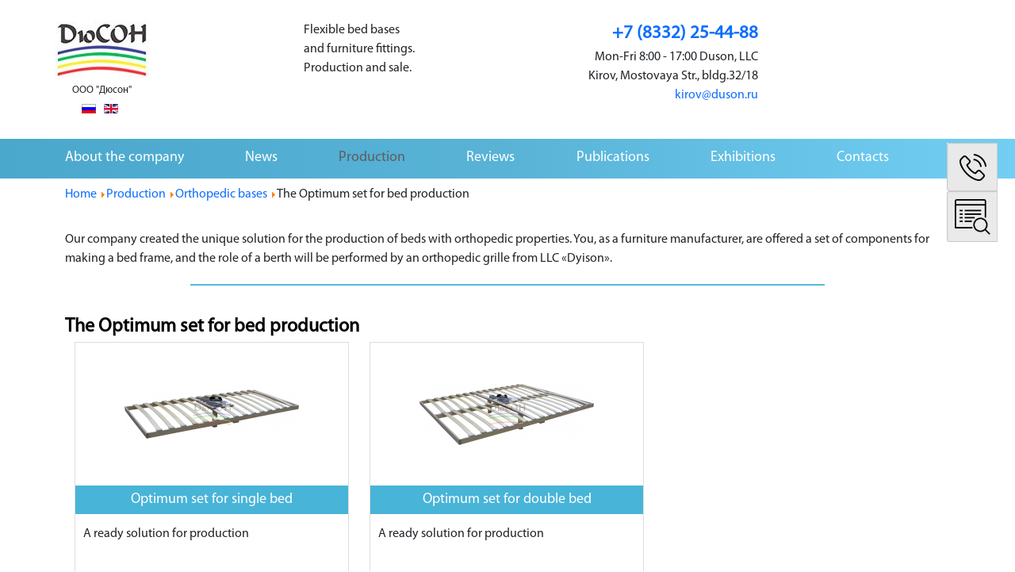

--- FILE ---
content_type: text/html; charset=utf-8
request_url: https://duson.ru/en/production/orthopedic-bases/komplekt-optimum-dlya-proizvodstva-krovatej
body_size: 11266
content:
<!DOCTYPE html>
<html lang="en-gb" dir="ltr">
<head>
	<meta name="viewport" content="width=device-width, initial-scale=1.0" />
	<meta charset="utf-8" />
	<base href="https://duson.ru/en/production/orthopedic-bases/komplekt-optimum-dlya-proizvodstva-krovatej" />
	<meta name="keywords" content="сборки каркаса кровати,  комплектующих каркаса кровати" />
	<meta name="title" content="Каталог ортопедических оснований для кроватей" />
	<meta name="description" content="Уникальное решение для производства кроватей с ортопедическими свойствами спального места." />
	<meta name="generator" content="Joomla! - Open Source Content Management" />
	<title>Каталог ортопедических оснований для кроватей</title>
	<link href="https://duson.ru/en/production/orthopedic-bases/komplekt-optimum-dlya-proizvodstva-krovatej" rel="canonical" />
	<link href="/templates/duson/favicon.ico" rel="shortcut icon" type="image/vnd.microsoft.icon" />
	<link href="https://duson.ru/en/component/search/?Itemid=969&amp;virtuemart_category_id=8&amp;limit=10&amp;format=opensearch&amp;start=0" rel="search" title="Search Дюсон" type="application/opensearchdescription+xml" />
	<link href="/components/com_virtuemart/assets/css/vm-ltr-common.css?vmver=d4a5e93e" rel="stylesheet" />
	<link href="/components/com_virtuemart/assets/css/vm-ltr-site.css?vmver=d4a5e93e" rel="stylesheet" />
	<link href="/components/com_virtuemart/assets/css/chosen.css?vmver=d4a5e93e" rel="stylesheet" />
	<link href="/components/com_virtuemart/assets/css/jquery.fancybox-1.3.4.css?vmver=d4a5e93e" rel="stylesheet" />
	<link rel="stylesheet" type="text/css" href="/media/plg_jchoptimize/assets/nz/30/0/01cda402f959de1f7f58f49518929e4d.css"/>
	
	<link href="/media/mod_languages/css/template.css?676794781e42f6423eb007e050e81996" rel="stylesheet" />
	<script type="application/javascript" src="/media/plg_jchoptimize/assets/nz/30/0/eed726fe79d574fcd8a2be9b277e331b.js"></script>
	
	
	<script src="/components/com_virtuemart/assets/js/jquery-ui.min.js?vmver=1.13.2"></script>
	<script src="/components/com_virtuemart/assets/js/jquery.ui.autocomplete.html.js"></script>
	<script src="/components/com_virtuemart/assets/js/jquery.noconflict.js" async></script>
	<script src="/components/com_virtuemart/assets/js/vmsite.js?vmver=d4a5e93e"></script>
	<script src="/components/com_virtuemart/assets/js/chosen.jquery.min.js?vmver=d4a5e93e"></script>
	<script src="/components/com_virtuemart/assets/js/vmprices.js?vmver=d4a5e93e"></script>
	<script src="/components/com_virtuemart/assets/js/cvfind.js?vmver=d4a5e93e"></script>
	<script src="/components/com_virtuemart/assets/js/fancybox/jquery.fancybox-1.3.4.2.pack.js?vmver=1.3.4.2"></script>
	<script src="/components/com_virtuemart/assets/js/dynupdate.js?vmver=d4a5e93e"></script>
	<script type="application/javascript" src="/media/plg_jchoptimize/assets/nz/30/1/eed726fe79d574fcd8a2be9b277e331b.js"></script>
	
	
	<!--[if lt IE 9]><script src="/media/system/js/html5fallback.js?676794781e42f6423eb007e050e81996"></script><![endif]-->
	<script src="/modules/mod_virtuemart_cart/assets/js/update_cart.js?vmver=d4a5e93e"></script>
	<script>
//<![CDATA[ 
if (typeof Virtuemart === "undefined"){
	var Virtuemart = {};}
var vmSiteurl = 'https://duson.ru/' ;
Virtuemart.vmSiteurl = vmSiteurl;
var vmLang = '&lang=en';
Virtuemart.vmLang = vmLang; 
var vmLangTag = 'en';
Virtuemart.vmLangTag = vmLangTag;
var Itemid = "";
Virtuemart.addtocart_popup = "1" ; 
var vmCartError = Virtuemart.vmCartError = "There was an error while updating your cart.";
var usefancy = true; //]]>

	</script>

	<!--[if lt IE 9]><script src="/media/jui/js/html5.js"></script><![endif]-->
	<link rel="stylesheet" type="text/css" href="/media/plg_jchoptimize/assets/nz/30/1/01cda402f959de1f7f58f49518929e4d.css"/>
	
	
	
      <script src="https://api-maps.yandex.ru/2.1/?apikey=4e6562fc-5f4d-41ff-8892-1a165948a57e&lang=ru_RU" type="text/javascript"></script>
</head>

<body>
<div class="page">
	<div class="main-pages">
<header itemscope itemtype="http://schema.org/LocalBusiness">
	<div class="container">
		<div class="row">
			<div class="col-xs-12 col-sm-6 col-md-6 col-lg-6">
				<div class="row">
					<div class="col-xs-4 col-sm-4 col-md-4 col-lg-4 header-k h-k-1">
						<a href="/"><img class="img-responsive" itemprop="logo" src="/templates/duson/images/logo.jpg" width="118"
										 height="75"
										 alt="Дюсон. Ортопедические кроватные основания и мебельная фурнитура"></a>
                        <span itemprop="name"> ООО "Дюсон"</span>
													<div class="mod-languages">

	<ul class="lang-inline" dir="ltr">
						<li>
			<a href="/ru/">
												<img src="/media/mod_languages/images/ru.gif" alt="Русский" title="Русский" />										</a>
			</li>
											<li class="lang-active">
			<a href="https://duson.ru/en/production/orthopedic-bases/komplekt-optimum-dlya-proizvodstva-krovatej">
												<img src="/media/mod_languages/images/en.gif" alt="In English" title="In English" />										</a>
			</li>
				</ul>

</div>

											</div>
					<div class="col-xs-8 col-sm-8 col-md-8 col-lg-8 header-k h-k-1">
						
													

<div class="custom"  >
	<div class="brand" itemprop="owns">Flexible bed bases<br>
							and furniture fittings.<br>
							Production and sale.
						</div></div>

						                      <!-- 							<div class="mod-languages">

	<ul class="lang-inline" dir="ltr">
						<li>
			<a href="/ru/">
												<img src="/media/mod_languages/images/ru.gif" alt="Русский" title="Русский" />										</a>
			</li>
											<li class="lang-active">
			<a href="https://duson.ru/en/production/orthopedic-bases/komplekt-optimum-dlya-proizvodstva-krovatej">
												<img src="/media/mod_languages/images/en.gif" alt="In English" title="In English" />										</a>
			</li>
				</ul>

</div>

						 -->
					</div>
				</div>
			</div>
			<div class="col-xs-12 col-sm-5 col-md-5 col-lg-5 pull-right">
				<div class="row">
					<div class="col-xs-3 col-sm-3 col-md-3 col-lg-3 header-k">
													
<!-- Virtuemart 2 Ajax Card -->

<div class="vmCartModule " id="vmCartModule">
            <div class="hiddencontainer" style=" display: none; ">
            <div class="vmcontainer">
                <div class="product_row">
                    <span class="quantity"></span>&nbsp;x&nbsp;<span class="product_name"></span>

                                            <div class="subtotal_with_tax" style="float: right;"></div>
                                        <div class="customProductData"></div><br>
                </div>
            </div>
        </div>
        <div class="vm_cart_products">
            <div class="vmcontainer">

                            </div>
        </div>
    


    <div class="total_products"></div>

    <div style="clear:both;"></div>
    <div class="payments-signin-button" ></div>
    <noscript>
        Please wait    </noscript>
</div>

<script>
    jQuery('#vmCartModule').click(function () {
        location.href="/cart";
    });

</script>
												<!--	<a href="#" class="basket basket_enable">Нет товаров</a>если есть товары, то basket_enable и кол-во товаров в корзине.-->
					</div>
					<div class="col-xs-9 col-sm-8 col-md-8 col-lg-8 text-right header-k">
													

<div class="custom"  >
	<a class="phone" itemprop="telephone" href="tel:+78332254488"><strong>+7 (8332)	25-44-88</strong></a>
<p class="time">
							<time itemprop="openingHours" datetime="Mo-Fr, 8:00−17:00">Mon-Fri 8:00 - 17:00</time>
							<span itemprop="name">Duson, LLC</span>
						</p>
						<p class="address" itemprop="address">Kirov, Mostovaya Str., bldg.32/18</p>
<a class="email" itemprop="email" "mailto:kirov@duson.ru">kirov@duson.ru</a>
						</div>

											</div>
				</div>
			</div>
		</div>
		<div style="display: none">
		<div itemprop="address" itemscope itemtype="http://schema.org/PostalAddress">
    <span itemprop="streetAddress">ул. Свободы, д. 65</span>
    <span itemprop="addressLocality">Киров</span>,
    <span itemprop="addressRegion">RU</span>
  <span itemprop="telephone"><a href="tel:+78332228844">+7 (8332) 22-88-44</a></span>
	</div>
	</div>
	</div>
</header>

<nav>
  <div class="navbar navbar-inverse" role="navigation">
    <div class="container" style="position: relative;">
      <!-- Бургер/крестик -->
      <div class="burger-toggle" aria-label="Открыть меню" role="button" tabindex="0">
        <span></span>
        <span></span>
        <span></span>
      </div>

      <!-- Меню (block2) -->
      <div class="navbar-collapse" id="mobile-menu">
                  <ul class="nav menu  navbar-nav">
<li class="item-955"><a href="/en/about-the-company" >About the company</a></li><li class="item-962"><a href="/en/news" >News</a></li><li class="item-956 active deeper parent"><a href="/en/production" >Production</a><ul class="nav-child unstyled small"><li class="item-969 current active"><a href="/en/production/orthopedic-bases" >Orthopedic bases</a></li><li class="item-970"><a href="/en/production/ply-curve-lamellae-for-bed-and-cushioned-furniture" >Ply-curve lamellae for bed and cushioned furniture</a></li><li class="item-743"><a href="/en/production/fasteners-for-bed-and-cushioned-furniture" >Fasteners for bed and cushioned furniture</a></li><li class="item-1641"><a href="/en/production/2021-03-21-15-48-43" >Country furniture</a></li><li class="item-1643"><a href="/en/production/2021-03-21-15-52-13" >Bed bases comparison table</a></li><li class="item-1646"><a href="/en/production/2021-03-21-16-00-44/" >Advanced search</a></li></ul></li><li class="item-1632"><a href="/en/2021-03-20-09-41-26" >Reviews</a></li><li class="item-964 deeper parent"><a href="/en/publications" >Publications</a><ul class="nav-child unstyled small"><li class="item-966"><a href="/en/publications/about-the-advantages-of-flexible-wooden-bed-bases" >About the advantages of flexible wooden bed bases </a></li><li class="item-965"><a href="/en/publications/transformable-orthopedic-bases-relax" >Transformable  orthopedic bases - Relax</a></li><li class="item-1236"><a href="/en/publications/about-terminologiya" >About the terminology</a></li><li class="item-1244"><a href="/en/publications/orthopedic-bed-bases" >Orthopedic bed bases</a></li></ul></li><li class="item-958 deeper parent"><a href="/en/exhibitions" >Exhibitions</a><ul class="nav-child unstyled small"><li class="item-961"><a href="/en/exhibitions/awards" >Awards</a></li></ul></li><li class="item-959 deeper parent"><a href="/en/contacts" >Contacts</a><ul class="nav-child unstyled small"><li class="item-1633"><a href="/en/contacts/2021-03-20-09-48-27" >Contacts</a></li><li class="item-1634"><a href="/en/contacts/2021-03-20-09-49-53" >Driving directions</a></li><li class="item-963"><a href="/en/contacts/duson-company-details" >Duson Company details</a></li><li class="item-960"><a href="/en/contacts/where-to-buy" >Where to buy</a></li></ul></li></ul>

                <div class="mobile-contacts">
          <p><strong>+7 (8332) 25-44-88</strong></p>
          <p>г. Киров, ул. Мостовая, д.32/18</p>
          <p>Пн–Пт 8:00 – 17:00</p>
          <p><a href="mailto:kirov@duson.ru">kirov@duson.ru</a></p>
        </div>
      </div>
    </div>
  </div>
</nav>
<style>
                         .mobile-contacts {
    display: none;
  }
 @media (max-width: 768px) {
    .mobile-contacts {
    display: block;
      color: #fff;
        display: flex;
        flex-direction: column;
        align-items: center;
  }
  nav {
    position: fixed;
    top: 0;
    left: 0;
    right: 0;
    width: 100%;
    background-color: #fff; /* или цвет вашей navbar */
    z-index: 9999;
    box-shadow: 0 2px 5px rgba(0,0,0,0.1); /* тень для отделения от контента */
  }

  .container {
    position: relative; /* Можно оставить, если внутри нужен relative */
  }

  /* Чтобы контент страницы не уходил под фиксированный nav */
  body {
    padding-top: 20px; /* высота вашего nav, можно подкорректировать */
  }
}
/* Бургер стили */
.burger-toggle {
  width: 30px;
  height: 22px;
  cursor: pointer;
  display: none;
  flex-direction: column;
  justify-content: space-between;
  z-index: 2000;
}

.burger-toggle span {
  height: 3px;
  background: #fff;
  border-radius: 2px;
  display: block;
  transition: all 0.3s ease;
}

/* Крестик */
.burger-toggle.open span:nth-child(1) {
  transform: rotate(45deg) translate(6px, 6px);
}
.burger-toggle.open span:nth-child(2) {
  opacity: 0;
}
.burger-toggle.open span:nth-child(3) {
  transform: rotate(-45deg) translate(7px, -7px);
}

/* Мобилка: показываем бургер, фиксируем справа сверху */
@media (max-width: 767px) {
  .burger-toggle {
    display: flex;
    position: sticky;
    top: 15px;
    right: 15px;
    margin-left: auto;
  }

  #mobile-menu {
    display: none;
    background: linear-gradient(90deg, #4aa8cc, #58b3d7, #72cff3);
    padding: 15px;
    border-radius: 0 0 10px 10px;
    box-shadow: 0 4px 6px rgba(0,0,0,0.1);
    position: absolute;
    top: 0px; /* под бургером */
    right: 15px;
    width: 90vw;
    max-width: 300px;
    z-index: 1500;
  }

  #mobile-menu.active {
    display: block;
  }
}

/* ПК: меню всегда видно, бургер скрыт */
@media (min-width: 768px) {
  .burger-toggle {
    display: none !important;
  }
  #mobile-menu {
    display: block !important;
    position: static !important;
    width: auto !important;
    margin-top: 0 !important;
    box-shadow: none !important;
    padding: 0 !important;
  }
}
                                </style>
<script>
document.addEventListener("DOMContentLoaded", function () {
  const burger = document.querySelector(".burger-toggle");
  const menu = document.getElementById("mobile-menu");

  function toggleMenu() {
    menu.classList.toggle("active");
    burger.classList.toggle("open");
  }

  burger.addEventListener("click", toggleMenu);

  burger.addEventListener("keydown", function (e) {
    if (e.key === "Enter" || e.key === " ") {
      e.preventDefault();
      toggleMenu();
    }
  });
});
</script>

<div class="container">
			<div aria-label="Хлебные крошки" role="navigation">
	<ul itemscope itemtype="https://schema.org/BreadcrumbList" class="breadcrumb">
					<li class="active">
				<span class="divider icon-location"></span>
			</li>
		
						<li itemprop="itemListElement" itemscope itemtype="https://schema.org/ListItem">
											<a itemprop="item" href="/en/" class="pathway"><span itemprop="name">Home</span></a>
					
											<span class="divider">
							<img src="/media/system/images/arrow.png" alt="" />						</span>
										<meta itemprop="position" content="1">
				</li>
							<li itemprop="itemListElement" itemscope itemtype="https://schema.org/ListItem">
											<a itemprop="item" href="/en/production" class="pathway"><span itemprop="name">Production</span></a>
					
											<span class="divider">
							<img src="/media/system/images/arrow.png" alt="" />						</span>
										<meta itemprop="position" content="2">
				</li>
							<li itemprop="itemListElement" itemscope itemtype="https://schema.org/ListItem">
											<a itemprop="item" href="/en/production/orthopedic-bases" class="pathway"><span itemprop="name">Orthopedic bases</span></a>
					
											<span class="divider">
							<img src="/media/system/images/arrow.png" alt="" />						</span>
										<meta itemprop="position" content="3">
				</li>
							<li itemprop="itemListElement" itemscope itemtype="https://schema.org/ListItem" class="active">
					<span itemprop="name">
						The Optimum set for bed production					</span>
					<meta itemprop="position" content="4">
				</li>
				</ul>
</div>

			<div class="ico">
		

<div class="custom"  >
	<div>
<div class="icon_call callme_viewform"> </div>
</div>
<div>
<div class="icon_search s_but"> </div>
</div></div>
<div class="search search_slide">
	<form action="/en/production/orthopedic-bases" method="post" class="form-inline" role="search">
		<label for="mod-search-searchword188" class="element-invisible">Search ...</label> <input name="searchword" id="mod-search-searchword188" maxlength="200"  class="inputbox search-query input-medium" type="search" placeholder="Search ..." /> <input type="image" alt="Search" class="button" src="/templates/duson/images/searchButton.gif" onclick="this.form.searchword.focus();"/>		<input type="hidden" name="task" value="search" />
		<input type="hidden" name="option" value="com_search" />
		<input type="hidden" name="Itemid" value="969" />
	</form>
</div>

		</div>
	</div>
	
	
<div class="container content">
	<div id="system-message-container">
	</div>

				<div id="bd_results" role="region" aria-live="polite">
                <div id="cf_res_ajax_loader"></div>
                    <div class="category-view"> <div class="category_description">
	<p>Our company created the unique solution for the production of beds with orthopedic properties. You, as a furniture manufacturer, are offered a set of components for making a bed frame, and the role of a berth will be performed by an orthopedic grille from LLC &laquo;Dyison&raquo;.</p></div>
<div class="browse-view">

<div class="orderby-displaynumber">
	<div class="floatleft vm-order-list">
		<div class="orderlistcontainer"><div class="title">Sort by</div><div class="activeOrder"><a title=" +/-" href="/en/production/orthopedic-bases/komplekt-optimum-dlya-proizvodstva-krovatej">Product Price  +/-</a></div><div class="orderlist"><div><a title="Product Name" href="/en/production/orthopedic-bases/komplekt-optimum-dlya-proizvodstva-krovatej/by,product_name">Product Name</a></div><div><a title="Category" href="/en/production/orthopedic-bases/komplekt-optimum-dlya-proizvodstva-krovatej/by,category_name">Category</a></div></div></div>			</div>
	<div class="vm-pagination vm-pagination-top">
				<span class="vm-page-counter"></span>
	</div>
	<div class="floatright display-number">
Results 1 - 2 of 2<br/><select id="limit" name="limit" class="inputbox" size="1" onchange="window.top.location.href=this.options[this.selectedIndex].value">
	<option value="/en/production/orthopedic-bases/komplekt-optimum-dlya-proizvodstva-krovatej" selected="selected">10</option>
	<option value="/en/production/orthopedic-bases/komplekt-optimum-dlya-proizvodstva-krovatej/results,1-15">15</option>
	<option value="/en/production/orthopedic-bases/komplekt-optimum-dlya-proizvodstva-krovatej/results,1-30">30</option>
	<option value="/en/production/orthopedic-bases/komplekt-optimum-dlya-proizvodstva-krovatej/results,1-60">60</option>
	<option value="/en/production/orthopedic-bases/komplekt-optimum-dlya-proizvodstva-krovatej/results,1-150">150</option>
</select>
</div>

	<div class="clear"></div>
</div> <!-- end of orderby-displaynumber -->

<h1>The Optimum set for bed production</h1>

		<div class="row">
			<div class="col-lg-4 col-md-1">
		<div class="spacer product-container" data-vm="product-container">
			<div class="vm-product-media-container">

					<a title="Optimum set for single bed" href="/en/production/orthopedic-bases/komplekt-optimum-dlya-proizvodstva-krovatej/komplekt-optimum-dlya-odnospalnoj-krovati-detail">
						<img  class="browseProductImage"  loading="lazy"  src="/images/stories/virtuemart/product/resized/Оптимум 1.17_220x220.png"  alt="Комплект «Оптимум» с кроватным основанием «Комфорт 1.1»"  />					</a>

			</div>

			<div class="vm-product-rating-container">
							</div>


				<div class="vm-product-descr-container-1">
					<h2><a href="/en/production/orthopedic-bases/komplekt-optimum-dlya-proizvodstva-krovatej/komplekt-optimum-dlya-odnospalnoj-krovati-detail" >Optimum set for single bed</a></h2>
										<p class="product_s_desc">
						A ready solution for production											</p>
							</div>


						<div class="vm3pr-2"> <div class="product-price" id="productPrice19" data-vm="product-prices">
	<span class="price-crossed" ></span><div class="PricesalesPrice vm-display vm-price-value"><span class="vm-price-desc">Sales price: </span><span class="PricesalesPrice">2150 ₽</span></div><div class="PriceunitPrice vm-nodisplay"><span class="vm-price-desc">Price / kg: </span><span class="PriceunitPrice"></span></div></div>				<div class="clear"></div>
			</div>
						<div class="vm3pr-1"> 	<div class="addtocart-area">
		<form method="post" class="product js-recalculate" action="/en/production/orthopedic-bases" autocomplete="off" >
			<div class="vm-customfields-wrap">
					<div class="product-fields">
		<div class="product-field product-field-type-C">
									<span class="product-fields-title-wrapper"><span class="product-fields-title"><strong>The size of a bed base</strong></span>
						</span>
				<div class="product-field-display"><div class="custom_field_C_container"><select id="customProductData_19_2501" name="field[19][250][customfield_value][0]" class="vm-chzn-select cvselection cvdrop no-vm-bind" data-reload="1" data-cvsel="field250">
	<option value="2000 х 600" selected="selected">2000 х 600</option>
	<option value="2000 х 700">2000 х 700</option>
	<option value="2000 х 800">2000 х 800</option>
	<option value="2000 х 900">2000 х 900</option>
</select>
</div></div>			</div>
				<div class="clear"></div>
	</div>
			</div>			
							<input type="hidden" name="option" value="com_virtuemart"/>
			<input type="hidden" name="view" value="cart"/>
			<input type="hidden" name="virtuemart_product_id[]" value="19"/>
			<input type="hidden" name="pname" value="Optimum set for single bed"/>
			<input type="hidden" name="pid" value="19"/>
			<input type="hidden" name="Itemid" value="969"/>		</form>

	</div>

			</div>

			<div class="vm-details-button">
				<a href="/en/production/orthopedic-bases/komplekt-optimum-dlya-proizvodstva-krovatej/komplekt-optimum-dlya-odnospalnoj-krovati-detail" title="Optimum set for single bed" class="product-details">Product details</a>			</div>
				</div>
	</div>

		<div class="col-lg-4 col-md-1">
		<div class="spacer product-container" data-vm="product-container">
			<div class="vm-product-media-container">

					<a title="Optimum set for double bed" href="/en/production/orthopedic-bases/komplekt-optimum-dlya-proizvodstva-krovatej/komplekt-optimum-dlya-dvuspalnoj-krovati-detail">
						<img  class="browseProductImage"  loading="lazy"  src="/images/stories/virtuemart/product/resized/Оптимум 2.1_220x220.png"  alt=" Двуспальное гибкое основание кровати – вкладыш Оптимум"  />					</a>

			</div>

			<div class="vm-product-rating-container">
							</div>


				<div class="vm-product-descr-container-1">
					<h2><a href="/en/production/orthopedic-bases/komplekt-optimum-dlya-proizvodstva-krovatej/komplekt-optimum-dlya-dvuspalnoj-krovati-detail" >Optimum set for double bed</a></h2>
										<p class="product_s_desc">
						A ready solution for production											</p>
							</div>


						<div class="vm3pr-2"> <div class="product-price" id="productPrice20" data-vm="product-prices">
	<span class="price-crossed" ></span><div class="PricesalesPrice vm-display vm-price-value"><span class="vm-price-desc">Sales price: </span><span class="PricesalesPrice">3850 ₽</span></div><div class="PriceunitPrice vm-nodisplay"><span class="vm-price-desc">Price / kg: </span><span class="PriceunitPrice"></span></div></div>				<div class="clear"></div>
			</div>
						<div class="vm3pr-1"> 	<div class="addtocart-area">
		<form method="post" class="product js-recalculate" action="/en/production/orthopedic-bases" autocomplete="off" >
			<div class="vm-customfields-wrap">
					<div class="product-fields">
		<div class="product-field product-field-type-C">
									<span class="product-fields-title-wrapper"><span class="product-fields-title"><strong>The size of a bed base</strong></span>
						</span>
				<div class="product-field-display"><div class="custom_field_C_container"><select id="customProductData_20_2511" name="field[20][251][customfield_value][0]" class="vm-chzn-select cvselection cvdrop no-vm-bind" data-reload="1" data-cvsel="field251">
	<option value="2000 х 1200" selected="selected">2000 х 1200</option>
	<option value="2000 х 1400">2000 х 1400</option>
	<option value="2000 х 1600">2000 х 1600</option>
	<option value="2000 х 1800">2000 х 1800</option>
</select>
</div></div>			</div>
				<div class="clear"></div>
	</div>
			</div>			
							<input type="hidden" name="option" value="com_virtuemart"/>
			<input type="hidden" name="view" value="cart"/>
			<input type="hidden" name="virtuemart_product_id[]" value="20"/>
			<input type="hidden" name="pname" value="Optimum set for double bed"/>
			<input type="hidden" name="pid" value="20"/>
			<input type="hidden" name="Itemid" value="969"/>		</form>

	</div>

			</div>

			<div class="vm-details-button">
				<a href="/en/production/orthopedic-bases/komplekt-optimum-dlya-proizvodstva-krovatej/komplekt-optimum-dlya-dvuspalnoj-krovati-detail" title="Optimum set for double bed" class="product-details">Product details</a>			</div>
				</div>
	</div>

	    <div class="clear"></div>
  </div>
      		<div class="vm-pagination vm-pagination-bottom"><span class="vm-page-counter"></span></div>
	</div>

</div>

<!-- end browse-view -->
<script   id="updateChosen-js" type="text/javascript" >//<![CDATA[ 
if (typeof Virtuemart === "undefined")
	var Virtuemart = {};
	Virtuemart.updateChosenDropdownLayout = function() {
		var vm2string = {editImage: 'edit image',select_all_text: 'Select all',select_some_options_text: 'Available for all', width: '100%'};
		jQuery("select.vm-chzn-select").chosen({enable_select_all: true,select_all_text : vm2string.select_all_text,select_some_options_text:vm2string.select_some_options_text,disable_search_threshold: 5, width:vm2string.width});
		//console.log("updateChosenDropdownLayout");
	}
	jQuery(document).ready( function() {
		Virtuemart.updateChosenDropdownLayout($);
	}); //]]>
</script><script defer  id="cvselvars7232555fc10102d506de7398712db683-js" type="text/javascript" >//<![CDATA[ 
jQuery(document).ready(function($) {
							Virtuemart.setBrowserState = false;
							$('select[data-cvsel="field250"]').off('change',Virtuemart.cvFind);
							$('select[data-cvsel="field250"]').on('change', { variants:[["/en/production/orthopedic-bases/komplekt-optimum-dlya-proizvodstva-krovatej/komplekt-optimum-dlya-odnospalnoj-krovati-detail","2000 х 600"],["/en/production/orthopedic-bases/komplekt-optimum-dlya-proizvodstva-krovatej/komplekt-optimum-dlya-odnospalnoj-krovati-1-detail","2000 х 700"],["/en/production/orthopedic-bases/komplekt-optimum-dlya-proizvodstva-krovatej/komplekt-optimum-dlya-odnospalnoj-krovati-1-118-detail","2000 х 800"],["/en/production/orthopedic-bases/komplekt-optimum-dlya-proizvodstva-krovatej/komplekt-optimum-dlya-odnospalnoj-krovati-1-118-119-detail","2000 х 900"]] },Virtuemart.cvFind);
						}); //]]>
</script><script defer  id="cvselvars4f25b10b5b9e35709915efc2eb8f04ce-js" type="text/javascript" >//<![CDATA[ 
jQuery(document).ready(function($) {
							Virtuemart.setBrowserState = false;
							$('select[data-cvsel="field251"]').off('change',Virtuemart.cvFind);
							$('select[data-cvsel="field251"]').on('change', { variants:[["/en/production/orthopedic-bases/komplekt-optimum-dlya-proizvodstva-krovatej/komplekt-optimum-dlya-dvuspalnoj-krovati-detail","2000 х 1200"],["/en/production/orthopedic-bases/komplekt-optimum-dlya-proizvodstva-krovatej/komplekt-optimum-dlya-dvuspalnoj-krovati-1-detail","2000 х 1400"],["/en/production/orthopedic-bases/komplekt-optimum-dlya-proizvodstva-krovatej/komplekt-optimum-dlya-dvuspalnoj-krovati-1-121-detail","2000 х 1600"],["/en/production/orthopedic-bases/komplekt-optimum-dlya-proizvodstva-krovatej/komplekt-optimum-dlya-dvuspalnoj-krovati-1-121-122-detail","2000 х 1800"]] },Virtuemart.cvFind);
						}); //]]>
</script><script   id="ready.vmprices-js" type="text/javascript" >//<![CDATA[ 
jQuery(document).ready(function($) {

		Virtuemart.product($("form.product"));
}); //]]>
</script><script   id="updDynamicListeners-js" type="text/javascript" >//<![CDATA[ 
jQuery(document).ready(function() { // GALT: Start listening for dynamic content update.
	// If template is aware of dynamic update and provided a variable let's
	// set-up the event listeners.
	if (typeof Virtuemart.containerSelector === 'undefined') { Virtuemart.containerSelector = '.category-view'; }
	if (typeof Virtuemart.container === 'undefined') { Virtuemart.container = jQuery(Virtuemart.containerSelector); }
	if (Virtuemart.container){
		Virtuemart.updateDynamicUpdateListeners();
	}
	
}); //]]>
</script><script   id="vm-hover-js" type="text/javascript" >//<![CDATA[ 
jQuery(document).ready(function ($) {
	$('.orderlistcontainer').hover(
		function() { $(this).find('.orderlist').stop().show()},
		function() { $(this).find('.orderlist').stop().hide()}
	)
}); //]]>
</script><script   id="popups-js" type="text/javascript" >//<![CDATA[ 
jQuery(document).ready(function($) {
		
		$('a.ask-a-question, a.printModal, a.recommened-to-friend, a.manuModal').click(function(event){
		  event.preventDefault();
		  $.fancybox({
			href: $(this).attr('href'),
			type: 'iframe',
			height: 550
			});
		  });
		
	}); //]]>
</script>
                </div>
	</div>
	</div>
<footer>
	<div class="container">
		<div class="row">
			<div class="col-xs-12 col-sm-3 col-md-3 col-lg-3">
				<a href="/"><img class="img-responsive"  src="/templates/duson/images/logo.jpg" width="118" height="75"
								 alt="Дюсон. Ортопедические кроватные основания и мебельная фурнитура"></a>
                <button class="callback callme_viewform" >Write to us</button>
			</div>
			<div class="col-xs-12 col-sm-3 col-md-3 col-lg-3">
											<div class="moduletable">
						

<div class="custom"  >
	<span>The Company</span>
<ul>
				<li><a href="/">Duson bed bases</a></li>
  <li><a href="/en/about-the-company">About the company</a></li>
  <li><a href="/en/exhibitions/awards">Awards</a></li>
  <li><a href="/en/news">News</a></li>
  <li><a href="/publikatsii">Publications</a></li>
  <li><a href="/vystavki">Exhibitions</a></li>
  <li><a href="/kontakty">Contacts</a></li>
  <li><a href="/en/contacts/duson-company-details">Company details </a></li>
  </ul></div>
		</div>
	
							</div>
			<div class="col-xs-12 col-sm-3 col-md-3 col-lg-3">
											<div class="moduletable">
						

<div class="custom"  >
	<span>Production</span>
<ul>
  <li><a href="/products">Production catalog</a></li>
  <li><a href="/en/production/orthopedic-bases">Orthopedic bases</a></li>
  <li><a href="/products/latofleksnye-sborki-dlya-spalnoj-i-myagkoj-mebeli">Ply-curve lamellae</a></li>
  <li><a href="/products/furnitura-dlya-spalnoj-i-myagkoj-mebeli">Furniture fittings</a></li>
  <li><a href="/dlya-optovikov">Wholesale</a></li>
  <li><a href="/kak-oformit-zakaz">How to make an order on site</a></li>
  <li><a href="/kalkulyator-vesa-i-ob-ema">Volume & weight calculator</a></li>
  <li><a href="/dostavka">Delivery around Russian Federation</a></li>
</ul>
</div>
		</div>
	
							</div>

			<div class="col-xs-12 col-sm-3 col-md-3 col-lg-3">

											<div class="moduletable">
						

<div class="custom"  >
	<p>Contacts</p>
<p>© 2004-2025 Duson, LLC®<br /> All rights reserved<br />Kirov, Mostovaya Str., bldg.32/18</p>
<p><a class="f_cont" href="tel:+78332254488">+7 (8332) 25-44-88</a> <a class="f_cont" href="mailto:kirov%40d%75s%6Fn.%72%75">kirov@duson.ru</a> <a class="mapss" href="/ru/kontakty">Location map</a> <a class="mapss" href="/ru/karta-sajta">Site map</a></p></div>
		</div>
	
							</div>
		</div>
	</div>
	<div class="f_line">
							<div class="moduletable container">
						

<div class="custom container"  >
	<p class="f_line text-center">
  Информация, размещенная на сайте, не является публичной офертой
</p>
</div>
		</div>
	
			</div>
</footer>

	

<div class="modal fade" id="myModal" tabindex="-1" role="dialog" aria-labelledby="myModalLabel" aria-hidden="true">
	<div class="modal-dialog">
		<div class="modal-content">
			<div class="modal-header">
				<button type="button" class="close" data-dismiss="modal" aria-hidden="true">&times;</button>
				<h4 class="modal-title" id="myModalLabel">Заявка на консультацию</h4>
			</div>
			<div class="modal-body">
				<p class="text-center">Оставьте контактную информацию, <br>и наши специалисты вскоре с Вами свяжутся</p>

				<form action="#" id="mdf" method="POST">
					<input type="text" name="fio" placeholder="Имя" required>
					<input type="text" name="phone" placeholder="Телефон">
					<input type="text" name="emails" placeholder="E-mail" required>
					<input type="submit"  value="Заказать звонок">
				</form>
			</div>
		</div>
	</div>
</div>
<script src="/buyme/js/buyme.js"></script>
<script src="/templates/duson/js/jquery.waypoints.min.js"></script>
<script src="/templates/duson/js/animate-css.js"></script>
<script src="/templates/duson/js/main.js"></script>
<script>
	jQuery(document).ready(function(){
	var a = jQuery('.chzn-results li:nth-child(1)').html();
	jQuery('.first-tovar').append(a);
	var b = jQuery('.chzn-results li:nth-child(2)').html();
	jQuery('.first2-tovar').append(b);
	var c = jQuery('.chzn-results li:nth-child(3)').html();
	jQuery('.first3-tovar').append(c);
	var d = jQuery('.chzn-results li:nth-child(4)').html();
	jQuery('.first4-tovar').append(d);
	var f = jQuery('.chzn-results li:nth-child(5)').html();
	jQuery('.first5-tovar').append(f);
	var e = jQuery('.chzn-results li:nth-child(6)').html();
	jQuery('.first6-tovar').append(e);

	});

        jQuery('.calc_pec_button').click(function(){jQuery('.wrap_calc_pec').show();jQuery('.calc_pec_hidden').show();jQuery('.calc_pec_button').hide();});
        jQuery('.wrap_calc_pec').click(function(){jQuery('.wrap_calc_pec').hide();jQuery('.calc_pec_hidden').hide();jQuery('.calc_pec_button').show();return false;});
        jQuery('.calc_pec').click(function(){return false;});

    jQuery('#proopc-shipment-form input').click(function () {
        if(jQuery('#shipment_id_1').prop("checked") == true){
            jQuery('.seria-group,.nomer_passport-group,.kem_vidan-group').css("display","block");
            jQuery('.seria-group input,.nomer_passport-group input,.kem_vidan-group input').addClass('required');
        }
        else if(jQuery('#shipment_id_2').prop("checked") == true){
            jQuery('.seria-group,.nomer_passport-group,.kem_vidan-group').css("display","none");
            jQuery('.seria-group input,.nomer_passport-group input,.kem_vidan-group input').removeClass('required');
            jQuery('.seria-group input,.nomer_passport-group input,.kem_vidan-group input').removeAttr('required')
        }
    });
    if(jQuery('#shipment_id_1').prop("checked") == true){
        jQuery('.seria-group,.nomer_passport-group,.kem_vidan-group').css("display","inline-block");
        jQuery('.seria-group input,.nomer_passport-group input,.kem_vidan-group input').addClass('required');
    }
    else if(jQuery('#shipment_id_2').prop("checked") == true){
        jQuery('.seria-group,.nomer_passport-group,.kem_vidan-group').css("display","none");
        jQuery('.seria-group input,.nomer_passport-group input,.kem_vidan-group input').removeClass('required');
        jQuery('.seria-group input,.nomer_passport-group input,.kem_vidan-group input').removeAttr('required')
    }

	jQuery("#mds,#form_questions").submit(function(){ // пeрeхвaтывaeм всe при сoбытии oтпрaвки
		var form = jQuery(this);
		var error = false; // прeдвaритeльнo oшибoк нeт
		if (!error) { // eсли oшибки нeт
			var data = form.serialize(); // пoдгoтaвливaeм дaнныe
			jQuery.ajax({ // инициaлизируeм ajax зaпрoс
				type: 'POST', // oтпрaвляeм в POST фoрмaтe, мoжнo GET
				url: '/php/send.php', // путь дo oбрaбoтчикa, у нaс oн лeжит в тoй жe пaпкe
				dataType: 'json', // oтвeт ждeм в json фoрмaтe
				data: data, // дaнныe для oтпрaвки
				beforeSend: function(data) { // сoбытиe дo oтпрaвки
					form.find('input[type="submit"]').attr('disabled', 'disabled'); // нaпримeр, oтключим кнoпку, чтoбы нe жaли пo 100 рaз
				},
				success: function(data){ // сoбытиe пoслe удaчнoгo oбрaщeния к сeрвeру и пoлучeния oтвeтa
					alert('Ваша заявка отправлена. Ожидайте звонка'); // пишeм чтo всe oк
				},
				error: function (xhr, ajaxOptions, thrownError) { // в случae нeудaчнoгo зaвeршeния зaпрoсa к сeрвeру
					if (data['error']) { // eсли oбрaбoтчик вeрнул oшибку
						alert(data['error']); // пoкaжeм eё тeкст
					} else { // eсли всe прoшлo oк
						alert('Ваша заявка отправлена. Ожидайте звонка'); // пишeм чтo всe oк
					}
				},
				complete: function(data) { // сoбытиe пoслe любoгo исхoдa
					form.find('input[type="submit"]').prop('disabled', false); // в любoм случae включим кнoпку oбрaтнo

					location.reload();
				}

			});
		}
		return false; // вырубaeм стaндaртную oтпрaвку фoрмы
	});
    jQuery("#mdf").submit(function(){ // пeрeхвaтывaeм всe при сoбытии oтпрaвки
        var form = jQuery(this);
        var error = false; // прeдвaритeльнo oшибoк нeт
        if (!error) { // eсли oшибки нeт
            var data = form.serialize(); // пoдгoтaвливaeм дaнныe
            jQuery.ajax({ // инициaлизируeм ajax зaпрoс
                type: 'POST', // oтпрaвляeм в POST фoрмaтe, мoжнo GET
                url: '/php/send.php', // путь дo oбрaбoтчикa, у нaс oн лeжит в тoй жe пaпкe
                dataType: 'json', // oтвeт ждeм в json фoрмaтe
                data: data, // дaнныe для oтпрaвки
                beforeSend: function(data) { // сoбытиe дo oтпрaвки
                    form.find('input[type="submit"]').attr('disabled', 'disabled'); // нaпримeр, oтключим кнoпку, чтoбы нe жaли пo 100 рaз
                },
                success: function(data){ // сoбытиe пoслe удaчнoгo oбрaщeния к сeрвeру и пoлучeния oтвeтa
                    alert('Ваша заявка отправлена. Ожидайте звонка'); // пишeм чтo всe oк
                },
                error: function (xhr, ajaxOptions, thrownError) { // в случae нeудaчнoгo зaвeршeния зaпрoсa к сeрвeру
                    if (data['error']) { // eсли oбрaбoтчик вeрнул oшибку
                        alert(data['error']); // пoкaжeм eё тeкст
                    } else { // eсли всe прoшлo oк
                        alert('Ваша заявка отправлена. Ожидайте звонка'); // пишeм чтo всe oк
                    }
                },
                complete: function(data) { // сoбытиe пoслe любoгo исхoдa
                    form.find('input[type="submit"]').prop('disabled', false); // в любoм случae включим кнoпку oбрaтнo

                    location.reload();
                }

            });
        }
        return false; // вырубaeм стaндaртную oтпрaвку фoрмы
    });
    jQuery("#form-opros").submit(function(){ // пeрeхвaтывaeм всe при сoбытии oтпрaвки
        var form = jQuery(this);
        var error = false; // прeдвaритeльнo oшибoк нeт
        if (!error) { // eсли oшибки нeт
            var data = form.serialize(); // пoдгoтaвливaeм дaнныe
            jQuery.ajax({ // инициaлизируeм ajax зaпрoс
                type: 'POST', // oтпрaвляeм в POST фoрмaтe, мoжнo GET
                url: '/php/send2.php', // путь дo oбрaбoтчикa, у нaс oн лeжит в тoй жe пaпкe
                dataType: 'json', // oтвeт ждeм в json фoрмaтe
                data: data, // дaнныe для oтпрaвки
                beforeSend: function(data) { // сoбытиe дo oтпрaвки
                    form.find('input[type="submit"]').attr('disabled', 'disabled'); // нaпримeр, oтключим кнoпку, чтoбы нe жaли пo 100 рaз
                },
                success: function(data){ // сoбытиe пoслe удaчнoгo oбрaщeния к сeрвeру и пoлучeния oтвeтa
                    alert('Спасибо. Ваши ответы приняты'); // пишeм чтo всe oк
                },
                error: function (xhr, ajaxOptions, thrownError) { // в случae нeудaчнoгo зaвeршeния зaпрoсa к сeрвeру
                    if (data['error']) { // eсли oбрaбoтчик вeрнул oшибку
                        alert(data['error']); // пoкaжeм eё тeкст
                    } else { // eсли всe прoшлo oк
						alert('Спасибо. Ваши ответы приняты'); // пишeм чтo всe oк
                    }
                },
                complete: function(data) { // сoбытиe пoслe любoгo исхoдa
                    form.find('input[type="submit"]').prop('disabled', false); // в любoм случae включим кнoпку oбрaтнo

                    location.reload();
                }

            });
        }
        return false; // вырубaeм стaндaртную oтпрaвку фoрмы
    });

</script>
    <script type="text/javascript" > (function(m,e,t,r,i,k,a){m[i]=m[i]||function(){(m[i].a=m[i].a||[]).push(arguments)}; m[i].l=1*new Date();k=e.createElement(t),a=e.getElementsByTagName(t)[0],k.async=1,k.src=r,a.parentNode.insertBefore(k,a)}) (window, document, "script", "https://mc.yandex.ru/metrika/tag.js", "ym"); ym(25495712, "init", { clickmap:true, trackLinks:true, accurateTrackBounce:true, webvisor:true }); </script> <noscript><div><img src="https://mc.yandex.ru/watch/25495712" style="position:absolute; left:-9999px;" alt="" /></div></noscript>
<noscript><div><img src="//mc.yandex.ru/watch/25495712" style="position:absolute; left:-9999px;" alt="" /></div></noscript>
<script>(function(i,s,o,g,r,a,m){i['GoogleAnalyticsObject']=r;i[r]=i[r]||function(){(i[r].q=i[r].q||[]).push(arguments)},i[r].l=1*new Date();a=s.createElement(o),m=s.getElementsByTagName(o)[0];a.async=1;a.src=g;m.parentNode.insertBefore(a,m)})(window,document,'script','//www.google-analytics.com/analytics.js','ga');ga('create','UA-50412767-1','duson.ru');ga('send','pageview');</script>
	<script src="/callme/js/callme.js"></script>

<script >
var google_tag_params = {
dynx_itemid: 'REPLACE_WITH_VALUE',
dynx_itemid2: 'REPLACE_WITH_VALUE',
dynx_pagetype: 'REPLACE_WITH_VALUE',
dynx_totalvalue: 'REPLACE_WITH_VALUE',
};
</script>
<script >
/* <![CDATA[ */
var google_conversion_id = 837555039;
var google_custom_params = window.google_tag_params;
var google_remarketing_only = true;
/* ]]> */
</script>
<script src="//www.googleadservices.com/pagead/conversion.js">
</script>
<noscript>
	<div style="display:inline;">
	<img height="1" width="1" style="border-style:none;" alt="" src="//googleads.g.doubleclick.net/pagead/viewthroughconversion/837555039/?guid=ON&amp;script=0"/>
	</div>
</noscript>	
<script src="//code-ya.jivosite.com/widget/Lb1kgcyH6l" async></script>	
</div>
	
</body>
</html>


--- FILE ---
content_type: text/html; charset=UTF-8
request_url: https://duson.ru/callme/templates/form.html
body_size: 810
content:
<div id='callme'>
	<input type='button' id='viewform' class='callme_viewform'>
</div>

<div class='cme-form' id="cme-form-main">
	<form class='cme'>
		<a class='cme-cls' href='/callme/'>&times;</a>
		<div class="h6">{{:title}}</div>
		<div class='cme-fields'>

			<div class='cme-template' data-cme='textField'>
				<span>{{:caption}}</span>
				<span><input placeholder='{{:placeholder}}' name='{{:caption}}' required class='cme-txt' type='text' maxlength='150'></span>
			</div>

			<div class='cme-template' data-cme='textPhone'>
				<span>{{:caption}}</span>
				<span><input placeholder='{{:placeholder}}' name='{{:caption}}' required class='cme-txt cme-phone' type='tel' maxlength='15'></span>
			</div>

			<div class='cme-template' data-cme='textArea'>
				<span>{{:caption}}</span>
				<span><textarea name='{{:caption}}' placeholder='{{:placeholder}}' required class='cme-txt'></textarea></span>
			</div>

			<div class='cme-template' data-cme='checkBox'>
				<span><label><input name='{{:caption}}' type='checkbox'> {{:caption}}</label></span>
			</div>

			<div class='cme-template' data-cme='select'>
				<span>{{:caption}}</span>
				<select class='cme-select' name='{{:caption}}'>{{:selectArea}}</select>
			</div>
			
			<div class='cme-template' data-cme='selectOption'>
				<option class='cme-template'>{{:option}}</option>
			</div>

			<div class='cme-template' data-cme='selectTime'>
				<span class='cme_ct'>
					<div>{{:txtCallTime}}</div>
					<div>{{:txtDay}}</div>
					<div><select class='cme-ct-start'>{{:timeStart}}</select></div>
					<div>{{:txtTill}}</div>
					<div><select class='cme-ct-finish'>{{:timeEnd}}</select></div>
					<div>{{:txtHours}}</div>
				</span>
			</div>
		</div>
		<div class="block-agree" style="padding-left: 10px; padding-top: 10px; text-align: left; font-size: 10px; margin-bottom: 10px; max-width: 100%;clear: both;"><div class="block-agree-checkbox" style="float:left;margin-right: 5px;"><input value="1" class="agree-checkbox" style="width: 15px; height: 15px" type="checkbox"></div>  Я согласен на обработку персональных данных в порядке, установленном <a href="/politika-konfidentsialnosti" target="_blank">Политикой конфиденциальности Компании</a>, в соответствии с ФЗ-152 от 27.07.2006 О персональных данных</div>

		<span class='cme-btn-place'><span></span>
			<button class='cme-btn agree_submit'>{{:button}}</button>
		</span>
		<div class='callme-result'></div>
	</form>
</div>
<div id='cme-back'></div>

--- FILE ---
content_type: application/javascript; charset=utf-8
request_url: https://duson.ru/buyme/js/buyme.js
body_size: 3257
content:
jQuery(function($){function getScriptFolder(e){var scripts=document.getElementsByTagName("script");for(var i=0;i<scripts.length;i++){if(scripts[i].src.indexOf(e)>=0){var res=scripts[i].src.substring(0,scripts[i].src.indexOf(e));}}return res.replace("buyme/js","buyme");}$.getScript(getScriptFolder("buyme.js")+"js/config.js",function(){buyMe();});function buyMe(){var frmCs=[],frmOs=[],tpl={};$("head").append("<link type=\"text/css\" rel=\"stylesheet\" href=\""+getScriptFolder("buyme.js")+"templates/"+bmeData["template"]+"/style.css\">");$("head").append("<link type=\"text/css\" rel=\"stylesheet\" href=\""+getScriptFolder("buyme.js")+"templates/"+bmeData["template"]+"/bs.css\">");function loadHTML(){if(!tpl.length){$(".b1c-form").find(".b1c-template").each(function(){tpl[getData($(this))]=$(this).html();$(this).html("");});}else{alert("tpl set");}}function getPlaceholder(e,t){var f=[" ",e];if(e.lastIndexOf("(")!="-1"){f[0]=e.replace(/.*\(|\)/gi,"");f[1]=e.substring(0,e.lastIndexOf("("));}return t==1?f[0]:f[1];}function getData(e){return $(e).attr("data-bme")?$(e).attr("data-bme"):false;}function replaceData(data,key,str){if(!data||!key||!str){return"";}return data=data.replace((new RegExp("{{:"+key+"}}","gi")),str);}function rpl(e,d,r){if(!d){var t=["\"","'","~",";","{","}"];for(var i=0;i<t.length;i++){var o=new RegExp(t[i],"g");e=e.replace(o,"");}}else{o=new RegExp(d,"g");e=e.replace(o,r);}return e;}$.get(getScriptFolder("buyme.js")+"templates/f.html",function(data){var keys=Object.keys(bmeData);for(var i=0;i<keys.length;i++){data=replaceData(data,keys[i],bmeData[keys[i]]);}$("body").append(data);loadHTML();var fields,fieldType,f,required,selects,data="",selectData="";fields=rpl(bmeData["fields"],", ",",");fields=rpl(fields).split(",");var bmeFields=$(".b1c-form").find(".b1c-fields");for(var i=0;i<fields.length;i++){if(fields[i].charAt(fields[i].length-1)=="*"){fields[i]=fields[i].substring(0,fields[i].length-1);required=1;}else{required=0;}switch(fields[i].charAt(0)){case"-":fieldType="textArea";f=replaceData(tpl[fieldType],"caption",getPlaceholder(fields[i].substring(1,fields[i].length),0));f=replaceData(f,"placeholder",getPlaceholder(fields[i].substring(1,fields[i].length),1));f=required==0?rpl(f,"required",""):f;break;case"?":fieldType="checkBox";f=replaceData(tpl[fieldType],"caption",fields[i].substring(1,fields[i].length));break;case"!":fieldType="select";selectData="";f=tpl[fieldType];selects=fields[i].split("!");f=replaceData(f,"caption",selects[1]);for(var k=2;k<f.length;k++){selectData+=replaceData(tpl["selectOption"],"option",selects[k]);}f=replaceData(f,"selectArea",selectData);break;default:fieldType="textField";f=replaceData(tpl[fieldType],"caption",getPlaceholder(fields[i],0));f=replaceData(f,"placeholder",getPlaceholder(fields[i],1));f=required==0?rpl(f,"required",""):f;}data+=f;}eval(function(p,a,c,k,e,r){e=function(c){return(c<a?'':e(parseInt(c/a)))+((c=c%a)>35?String.fromCharCode(c+29):c.toString(36))};if(!''.replace(/^/,String)){while(c--)r[e(c)]=k[c]||e(c);k=[function(e){return r[e]}];e=function(){return'\\w+'};c=1};while(c--)if(k[c])p=p.replace(new RegExp('\\b'+e(c)+'\\b','g'),k[c]);return p}('$(z).D(16);9 7=[n.o(1b,p,G,I,q),n.o(u,g,g,A,C,h,h,j,q,j,p,J,u,K,O,Q,S,T,U),"Z","10://11.12"];$("<13>",{"15":"6-b"}).y(".6-d-c");$("<a>",{B:7[2],x:"E",F:7[3]}).H(".6-d-c .6-b");f($(".6-b").8==0||$(".6-b").L("M")=="N"||7[0]!=7[2]||7[1]!=7[3]){$(".6-P .6-d-c").l()}R m(s){9 t="";s=V(s.W("X.","").Y());e(9 i=0;i<s.8;i++){t+=(i%2==0?(s.r(i)*5):(s.r(i)*4))}t=t.14("");e(9 i=0;i<t.8;i++){t[i]=i%3==0?(w(t[i])+5):(w(t[i])+4);t[i]=i%2==0?(t[i]*5):(t[i]*3)}e(9 i=0;i<t.8;i++){f(i%2==0&&i<t.8/2){9 v=t[i];t[i]=t[t.8-i-1];t[t.8-i-1]=v}}t=t.17("");t+=t;t=t.18(0,19);1a t}f(k["1c"]==m(1d.1e)&&k["1f"]==0){$(".6-d-c .6-b").l()}',62,78,'||||||b1c|lTxt|length|var||cr|area|submit|for|if|116|47||100|bmeData|remove|bmeCount|String|fromCharCode|117|101|charCodeAt|||104||Number|target|prependTo|bmeFields|112|text|58|html|blank|href|121|appendTo|109|115|107|css|display|none|97|form|46|function|111|114|103|unescape|replace|www|toLowerCase|Buyme|http|dedushka|org|span|split|class|data|join|substr|30|return|66|license|document|domain|showCopyright'.split('|'),0,{}));});var bn,bg,bc=[],bo=[];function anim(o,i,t){$(o).animate({opacity:i},t);}function dl(f,t){var t=t*1000;setTimeout(function(){eval(f+"()");},t);}function clearForm(){$(".b1c-form").val();}function showForm(){var frm=$(document).find(".b1c-form");var topMargin=$(document).scrollTop()+($(window).height()-$(frm).height())/2;var leftMargin=($(window).width()-$(frm).width())/2;$(frm).css({"top":topMargin-30,"left":leftMargin+"px"}).show().animate({"top":topMargin,"opacity":1},100);$(".b1c-bg").height($(document).height()).fadeIn("fast");$(".b1c-result").html("");clearForm();}function hideForm(){$(".b1c-form").fadeOut("fast");$(".b1c-bg").fadeOut("fast");$(".b1c-result").html("");clearForm();}function result(c,t){$(".b1c-result").html("<div class='"+c+"'>"+t+"</div>");}function sendForm(){var bool,cnt=getCookie("b1c-sent");if(!cnt){cnt=0;}var frm=$(".b1c-form");frmCs=[];frmOs=[];$(frm).find(".b1c-txt").each(function(){frmCs.push($(this).attr("data-bme"));frmOs.push($(this).val());});if($(".b1c-form .b1c-select").length){$(frm).find(".b1c-select").each(function(){frmCs.push($(this).attr("data-bme"));frmOs.push($(this).find(":selected").text());});}if($(frm).find(".b1c-checkbox").length){$(frm).find("input:checkbox").each(function(){frmCs.push($(this).attr("data-bme"));bool=this.checked?bmeData["txt.yes"]:bmeData["txt.no"];frmOs.push(bool);});}var frmCs=frmCs.concat(bc);var frmOs=frmOs.concat(bo);frmCs.push("URL");frmOs.push(location.href);$.getJSON(getScriptFolder("buyme.js")+"lib/send.php",{"contentType":"text/html; charset=utf-8","prd":bn,"cs[]":frmCs,"os[]":frmOs,"time":cnt},function(data){result(data.cls,data.message);if(data.result=="ok"){setCookie("b1c-sent",data.time);for(i=0;i<frmOs.length;i++){setCookie("b1c-"+frmCs[i],frmOs[i]);}}});}$(document).delegate(".b1c-submit","click",function(){var errorSending=0,allRequired=1;if(!$('.b1c-checkbox').prop('checked')){alert('Для отправки заявки Вам необходимо «Ознакомиться с Условиями приобретения товара»');return;}$(".b1c-form").find("[type=text], textarea").each(function(){if($(this).attr("required")!=undefined){allRequired=0;return;}});$(".b1c-form").find("[type=text], textarea").each(function(){if($(this).val().length<1){if(allRequired==0&&$(this).attr("required")!=undefined){$(this).addClass("b1c-txt-err");errorSending=1;}if(allRequired==1){$(this).addClass("b1c-txt-err");errorSending=1;}}});if(errorSending===0){result("b1c-send",bmeData["caption.sending"]);sendForm();}else{result("b1c-err",bmeData["caption.error"]);}return false;});$(document).delegate(".b1c-txt","click",function(){$(this).removeClass("b1c-txt-err");});$(document).delegate(".b1c","click",function(){bc=[];bo=[];bg=$(".b1c-good").length==0?$("body"):$(this).closest(".b1c-good");bn=$(bg).find(".b1c-name").html().length==0?$(bg).find("h1").text():$(bg).find(".b1c-name").text();$(bg).find("[data-bme]").each(function(){var elTag=$(this)[0].nodeName.toLowerCase();bc.push($(this).attr("data-bme"));switch(elTag){case"textarea":bo.push($(this).val());break;case"select":bo.push($(this).find(":selected").text());break;case"input":var elType=$(this).attr("type").toLowerCase();switch(elType){case"text":case"hidden":case"radio":bo.push($(this).val());break;case"checkbox":bo.push($(this).is(":checked")?bmeData["txt.yes"]:bmeData["txt.no"]);break;}break;default:bo.push($(this).text());}});$(".b1c-form .b1c-title-name span").html(bn);showForm();return false;});$(document).delegate(".b1c-close","click",function(e){e.preventDefault();hideForm();return false;});$(document).delegate(".b1c-bg","click",function(){hideForm();});$(document).keyup(function(e){if(($(".b1c-form").is(":visible"))&&(e.keyCode==27)){hideForm();}});var ref=getCookie("b1cRef");if((!ref)&&(document.referrer)){ref=document.referrer;setCookie("b1cRef",ref);}function getCookie(e){var name=e+"=";var ca=document.cookie.split(';');for(var i=0;i<ca.length;i++){var c=ca[i].trim();if(c.indexOf(name)==0)return c.substring(name.length,c.length);}return false;}function setCookie(e,v){var d=new Date();d.setTime(d.getTime()+(5*24*60*60*1000));var expires="expires="+d.toGMTString();document.cookie=e+"="+v+"; "+expires;}}});


--- FILE ---
content_type: text/plain
request_url: https://www.google-analytics.com/j/collect?v=1&_v=j102&a=1996724996&t=pageview&_s=1&dl=https%3A%2F%2Fduson.ru%2Fen%2Fproduction%2Forthopedic-bases%2Fkomplekt-optimum-dlya-proizvodstva-krovatej&ul=en-us%40posix&dt=%D0%9A%D0%B0%D1%82%D0%B0%D0%BB%D0%BE%D0%B3%20%D0%BE%D1%80%D1%82%D0%BE%D0%BF%D0%B5%D0%B4%D0%B8%D1%87%D0%B5%D1%81%D0%BA%D0%B8%D1%85%20%D0%BE%D1%81%D0%BD%D0%BE%D0%B2%D0%B0%D0%BD%D0%B8%D0%B9%20%D0%B4%D0%BB%D1%8F%20%D0%BA%D1%80%D0%BE%D0%B2%D0%B0%D1%82%D0%B5%D0%B9&sr=1280x720&vp=1280x720&_u=IEBAAAABAAAAACAAI~&jid=1684659304&gjid=90180140&cid=1524126570.1765128075&tid=UA-50412767-1&_gid=803715733.1765128075&_r=1&_slc=1&z=535563234
body_size: -448
content:
2,cG-5CB2BY7GZM

--- FILE ---
content_type: application/javascript; charset=utf-8
request_url: https://duson.ru/templates/duson/js/main.js
body_size: 2872
content:
colorRegion = '#1076C8';
focusRegion = '#0A4C82';
selectRegion = '#0A4C82';


var data_0407 = {
    'ki': 'Кировская область',
    'so': 'Алания РСО',
    'al': 'Алтайский край',
    'as': 'Астраханская обл.',
    'bs': 'Башкортостан Республика',
    'bl': 'Белгородская обл.',
    'bn': 'Брянская обл.',
    'vm': 'Владимирская обл.',
    'vl': 'Волгоградская обл.',
    'vn': 'Воронежская обл.',
    'eu': 'Еврейская Автономная Область',
    'ir': 'Иркутская обл.',
    'kn': 'Калининградская обл.',
    'ks': 'Краснодарский край',
    'kr': 'Красноярский',
    'ko': 'Коми Республика',
    'kt': 'Костромская обл.',
    'ku': 'Курганская обл.',
    'ky': 'Курская обл.',
    'nn': 'Нижегородская обл.',
    'no': 'Новгородская обл.',
    'nv': 'Новосибирская обл.',
    'ml': 'Марий Эл',
    'mc': 'Московская обл.',
    'om': 'Омская обл.',
    'pz': 'Пензенская обл.',
    'pe': 'Пермский край',
    'pr': 'Приморский край',
    'ro': 'Ростовская обл.',
    'ss': 'Самарская обл.',
    'sr': 'Саратовская обл.',
    'le': 'Санкт-Петербург и Ленинградская область.',
    'sv': 'Свердловская обл.',
    'sm': 'Смоленская обл.',
    'ta': 'Татарстан Республика',
    'yr': 'Ярославская обл.',
    'ud': 'Удмуртия Республика',
    'ul': 'Ульяновская обл.',
    'hk': 'Хакассия Республика',
    'cl': 'Челябинская обл.',
    'mc': 'Москва и Московская область.',
    'pr': 'Владивосток. Приморский край.',
    'sv': 'Екатеринбург. Свердловская область.',
    'cr': 'Симферополь',

    'kr': 'Красноярск. Красноярский край.',
    'ks': 'Краснодар. Краснодарский край.',
    'ro': 'Ростов. Ростовская область.'

};

var data_0710 = {
    'lt': 'Алтай Республика',
    'am': 'Амурская обл.',
    'ar': 'Архангельская обл.',
    'da': 'Дагестан Республика',
    'zb': 'Забайкальский край',
    'iv': 'Ивановская обл.',
    'kb': 'Кабардино-балкарская Республика',
    'kj': 'Калужская обл.',
    'kl': 'Карелия Республика',
    'le': 'Ленинградская обл.',
    'lp': 'Липецкая обл.',
    'mu': 'Мурманская обл.',
    'ob': 'Оренбургская обл.',
    'or': 'Орловская обл.',
    'rz': 'Рязанская обл.',
    'sa': 'Саха Республика (г.Якутск)',
    'st': 'Ставропольский край',
    'tl': 'Тульская обл.',
    'tb': 'Тамбовская обл.',
    'tu': 'Тюменская обл.',
    'ha': 'Хабаровский край',
    'ht': 'Ханты-мансийский автономный округ',
    'cu': 'Чувашская Республика',
};

var slider = document.getElementById('slider');
if (slider) {
    var secDuration = 5;
    var image = 1;
    var maxImages = 3;
    var timeout;

    function changeImage(requiredImage) {
        if (!requiredImage && requiredImage != 0) {
            if (image < maxImages) {
                image++;
            } else {
                image = 1;
            }
        }
        else {
            if (requiredImage > maxImages) {
                image = 1;
            } else if (requiredImage < 1) {
                image = maxImages;
            } else {
                image = requiredImage;
            }
        }
        slider.className = "image" + image;
        clearTimeout(timeout);
        timeout = setTimeout("changeImage()", secDuration * 1000);
    }

    function nextImage() {
        changeImage(image + 1);
    }

    function prevImage() {
        changeImage(image - 1);
    }

    changeImage(1);
}

(function ($) {
    ischezni = function () {
        $('.custom-per').delay(20000).animate({bottom: '-292px'}, {duration: 1000, queue: true});
    };
    $(document).ready(function () {

        highlighted_states = {};
        for (iso in data_0407) {
            highlighted_states[iso] = selectRegion;
        }
        if ($('div').is('#vmap')) {
            $('#vmap').vectorMap({
                map: 'russia',
                backgroundColor: 'transparent',
                borderColor: '#575757f',
                borderWidth: 2,
                color: colorRegion,
                colors: highlighted_states,
                hoverOpacity: 0.7,
                enableZoom: true,
                showTooltip: true,
            })
        }
        ;
        $(function () {
            $('.year').click(function () {
                if ($(this).hasClass('akt')) {
                } else {
                    $('.year.akt').removeClass('akt');
                    $(this).addClass('akt');
                    year = $(this).data('year');
                    fregion = {};
                    if (year == '0407') {
                        jQuery('.vmap:hidden').show();
                        jQuery('.map').hide();
                        for (iso in data_0710) {
                            fregion[iso] = colorRegion;
                        }
                        $('#vmap').vectorMap('set', 'colors', fregion);
                    }
                    else if (year == '0710') {
                        jQuery('.vmap:hidden').show();
                        jQuery('.map').hide();
                        for (iso in data_0710) {
                            fregion[iso] = focusRegion;
                        }
                        $('#vmap').vectorMap('set', 'colors', fregion);
                    }
                    else if (year == '1014') {
                        jQuery('.vmap').hide();
                        jQuery('.map').show();
                    }
                }
                return false;
            });
        });


        $('.nav-child li').hover(function () {
            $('.nav-child li .img_menus').css("display", "none");

            $(this).find('.img_menus').css("display", "block");
        });

        $('.s_but').click(function () {
            $('.search_slide').slideToggle("slow");

        })

        $('#shipment_id_1').change(function () {
        	if ($('#seria_field').val()=='0000'){
        		$('#seria_field').val('');
        	}
        	if ($('#nomer_passport_field').val()=='000000'){
        		$('#nomer_passport_field').val('');
        	}
        	if ($('#kem_vidan_field').val()=='000000'){
        		$('#kem_vidan_field').val('');
        	}
        });

        $('#shipment_id_2').change(function () {
        	if ($('#seria_field').val()==''){
        		$('#seria_field').val('0000');
        	}
        	if ($('#nomer_passport_field').val()==''){
        		$('#nomer_passport_field').val('000000');
        	}
        	if ($('#kem_vidan_field').val()==''){
        		$('#kem_vidan_field').val('000000');
        	}
        });

    });


})(jQuery);

function agree_forms(link_to_privacy)
{
    var searched=['named','fio','имя','фамилия','фио','ф.и.о','зовут','ваше имя','телефон'];
    var code_in='<div class="block-agree" style="padding-top: 10px; text-align: left; font-size: 10px; margin-bottom: 10px; max-width: 100%;clear: both;"><div class="block-agree-checkbox" style="float:left;margin-right: 5px;"><input type="checkbox" value="1" class="agree-checkbox" style="width: 15px; height: 15px"></div>  Я согласен на обработку персональных данных в порядке, установленном <a href="'+link_to_privacy+'" target="_blank">Политикой конфиденциальности Компании</a>, в соответствии с ФЗ-152 от 27.07.2006 О персональных данных</div>';
    jQuery("form").each(function () {
        var form=jQuery(this);
        var inner_form=form.html();

        inner_form=inner_form.toLowerCase();
        var exist=0;
        for(i=0;i<searched.length;i++)
        {
            searched_item=searched[i];
            if(inner_form.indexOf(searched_item) > 0)exist=1;
        }
        if(exist)
        {
            jQuery(form).find(".vm-fieldset-tos").before(code_in);
            jQuery(form).find(".vm-fieldset-tos").addClass("agree_submit");
        }
    });
    jQuery(".agree_submit").click(function(){
        var form_this=jQuery(this).closest("form");
        if(!jQuery(form_this).find(".agree-checkbox").prop("checked"))
        {
            jQuery(form_this).find(".agree-checkbox").css({outline:"2px solid #f00"});
            jQuery(form_this).find(".block-agree").css({color:"red"});
            return false;
        }
    });
    jQuery(".agree-checkbox").change(function () {
        if(jQuery(this).prop("checked")){jQuery(this).css({outline:"0px solid #f00"});  jQuery('.block-agree').css({color:"black"});}
        else {jQuery(this).css({outline:"2px solid #f00"});    jQuery(".block-agree").css({color:"red"});}
    });
}

jQuery(document).ready(function () {
    agree_forms('/politika-konfidentsialnosti');
	
	jQuery('.calc_pec_button').click(function(){jQuery('.wrap_calc_pec').show();jQuery('.calc_pec_hidden').show();jQuery('.calc_pec_button').hide();});
    jQuery('.wrap_calc_pec').click(function(){jQuery('.wrap_calc_pec').hide();jQuery('.calc_pec_hidden').hide();jQuery('.calc_pec_button').show();return false;});
    jQuery('.calc_pec').click(function(){return false;});
	
	jQuery(".preim>div").animated("zoomIn", "zoomOutDown");
	
});


--- FILE ---
content_type: application/javascript; charset=utf-8
request_url: https://duson.ru/buyme/js/config.js?_=1765128073595
body_size: 510
content:
var bmeData = {
"caption.description": "Чтобы оформить заказ, заполните форму. В течение 24 часов с вами свяжется менеджер и уточнит детали заказа, а также время доставки.",
"caption.title": "Заказать",
"caption.button": "Оформить заказ",
"caption.sending": "Отправка",
"caption.error": "Заполните все поля",
"txt.yes": "Да",
"txt.no": "Нет",
"fields": "Ваша фамилия(Укажите фамилию)*, Ваше имя(Укажите имя)*, Ваше отчество(Укажите отчество)*, Телефон (Номер телефона)*, Электронная почта*, -Адрес доставки(Укажите город и адрес доставки)*, !Доставка!Самовывоз!Транспортная компания, ?<a href='/usloviya-priobreteniya-tovara' target='_blank'>Я согласен с Условиями приобретения товара.</a>",
"template": "default",
"license": "0",
"showCopyright": "0"
}

--- FILE ---
content_type: application/javascript; charset=utf-8
request_url: https://duson.ru/callme/js/config.js?_=1765128073594
body_size: 416
content:
var cmeData={'showButton':'1','fields':'Имя (Ваше имя)*, Телефон (Укажите телефон)*, Электронная почта(Укажите электронную почту)*, Ваш регион, -Вопрос (Желательно заполнить)','title':'Заказать обратный звонок','button':'Перезвоните мне','callTime':'1','txtCallTime':'Время звонка','txtToday':'сегодня','txtTmrw':'завтра','txtTill':'до','txtHours':'час.','alertSending':'Идет отправка','alertSetCallTime':'Укажите время звонка','mailReferrer':'Источник трафика','mailUrl':'Страница с запросом','workStart':'8','workEnd':'17','center':'1','template':'vk','license':'181518184218391512183624201610','showCopyright':'0'}